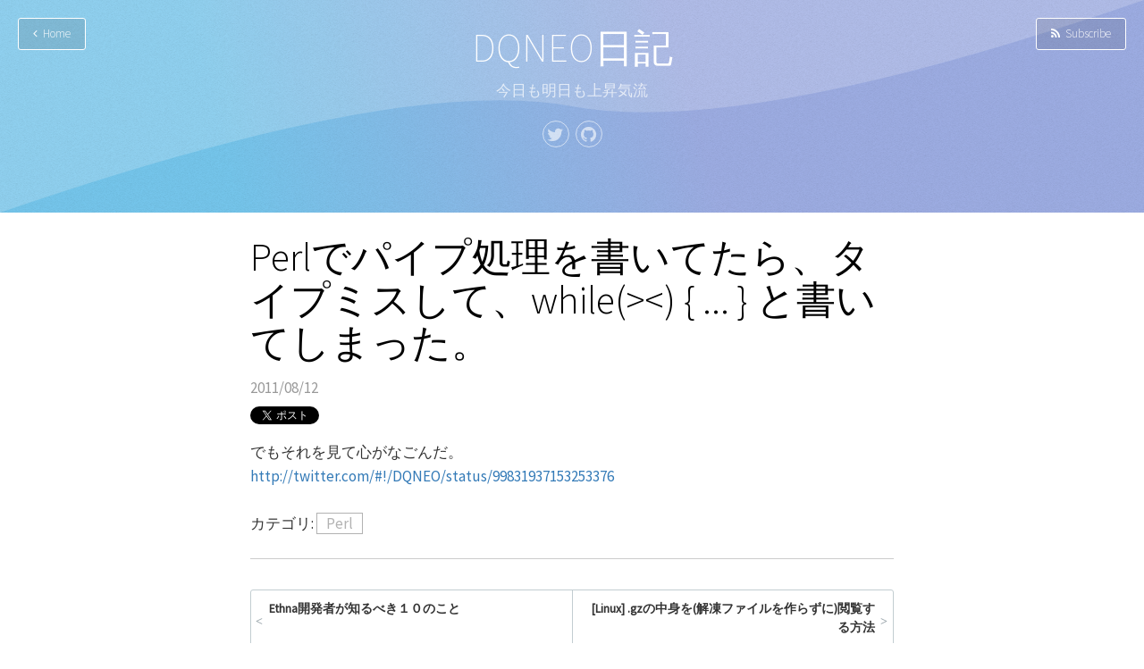

--- FILE ---
content_type: text/html; charset=utf-8
request_url: https://dqn.sakusakutto.jp/2011/08/perl_while.html
body_size: 1320
content:
<!DOCTYPE html>
<html lang="ja">
<head prefix="og: http://ogp.me/ns#">
  <meta charset="utf-8" />
  <meta name="viewport" content="width=device-width, initial-scale=1.0, maximum-scale=1" />
  <meta property="og:title" content=" Perlでパイプ処理を書いてたら、タイプミスして、while(&gt;&lt;) { ... } と書いてしまった。 &middot;  DQNEO日記" />

  
  <meta property="og:site_name" content="DQNEO日記" />
  <meta property="og:url" content="https://dqn.sakusakutto.jp/2011/08/perl_while.html" />
  <meta property="og:image" content="https://dqn.sakusakutto.jp/images/avatar.png" />
  
  
  <meta property="og:description" content="
でもそれを見て心がなごんだ。&lt;br /&gt;
&lt;a href=&#34;http://twitter.com/#!/DQNEO/status/99831937153253376&#34;&gt;http://twitter.com/#!/DQNEO/status/99831937153253376&lt;/a&gt;" />
  <meta property="og:type" content="article" />
  <meta property="og:article:published_time" content="2011-08-12T07:00:04&#43;09:00" />

  <meta name="twitter:card" content="summary" />
  <meta name="twitter:image" content="https://dqn.sakusakutto.jp/images/avatar.png" />
  <meta name="twitter:site" content="@DQNEO" />
  <meta name="twitter:title" content=" Perlでパイプ処理を書いてたら、タイプミスして、while(&gt;&lt;) { ... } と書いてしまった。 &middot;  DQNEO日記" />
  <meta name="twitter:description" content="
でもそれを見て心がなごんだ。&lt;br /&gt;
&lt;a href=&#34;http://twitter.com/#!/DQNEO/status/99831937153253376&#34;&gt;http://twitter.com/#!/DQNEO/status/99831937153253376&lt;/a&gt;" />

  

  

  <title> Perlでパイプ処理を書いてたら、タイプミスして、while(&gt;&lt;) { ... } と書いてしまった。 &middot;  DQNEO日記</title>

  <link rel="stylesheet" href="https://dqn.sakusakutto.jp/css/bootstrap.min.css" />
  <link rel="stylesheet" href="https://dqn.sakusakutto.jp/css/main.css?1000" />
  <link rel="stylesheet" href="https://dqn.sakusakutto.jp/css/font-awesome.min.css" />
  <link rel="stylesheet" href="https://dqn.sakusakutto.jp/css/github.css" />
  <link rel="stylesheet" href="https://fonts.googleapis.com/css?family=Source+Sans+Pro:200,300,400" type="text/css">
  <link rel="shortcut icon" href="https://dqn.sakusakutto.jp/favicon.ico" />
  <link rel="apple-touch-icon" href="https://dqn.sakusakutto.jp/images/apple-touch-icon.png" />
  <link href="https://dqn.sakusakutto.jp/index.xml" rel="alternate" type="application/rss+xml" title="DQNEO日記" />
</head>
<body>
  <header class="global-header">
    <section class="header-text">
      <h1><a href="https://dqn.sakusakutto.jp/">DQNEO日記</a></h1>
      
      <div class="tag-line">
        今日も明日も上昇気流
      </div>
      

      <div class="sns-links hidden-print">
  
  
  <a href="https://twitter.com/DQNEO" target="_blank">
    <i class="fa fa-twitter"></i>
  </a>
  
  
  <a href="https://github.com/DQNEO" target="_blank">
    <i class="fa fa-github"></i>
  </a>
  
</div>


      
      <a href="https://dqn.sakusakutto.jp/" class="btn-header btn-back hidden-xs">
        <i class="fa fa-angle-left"></i>
        &nbsp;Home
      </a>
      

      <a href="/index.xml" class="btn-header btn-subscribe hidden-xs">
        <i class="fa fa-rss"></i>
        &nbsp;Subscribe
      </a>


    </section>
  </header>
  <main class="container">




<article class="sigle-article">
  <header>
    <h1 class="text-primary">Perlでパイプ処理を書いてたら、タイプミスして、while(&gt;&lt;) { ... } と書いてしまった。</h1>
    <div class="post-meta clearfix">

      <div class="post-date">
        <time datetime="2011-08-12T07:00:04&#43;09:00">
          2011/08/12
        </time>
      </div>

      <p id="social-button-set" class="pull-left">

        <a href="https://twitter.com/share" class="twitter-share-button" data-url="https://dqn.sakusakutto.jp/2011/08/perl_while.html" data-via="DQNEO" data-lang="ja">ツイート</a>
        <script>!function(d,s,id){var js,fjs=d.getElementsByTagName(s)[0],p=/^http:/.test(d.location)?'http':'https';if(!d.getElementById(id)){js=d.createElement(s);js.id=id;js.src=p+'://platform.twitter.com/widgets.js';fjs.parentNode.insertBefore(js,fjs);}}(document, 'script', 'twitter-wjs');</script>
      </p>

    </div>
  </header>
  <section>
    
でもそれを見て心がなごんだ。<br />
<a href="http://twitter.com/#!/DQNEO/status/99831937153253376">http://twitter.com/#!/DQNEO/status/99831937153253376</a>
    <div class="categories-of-article">
      カテゴリ:
      
      <span class="post-tag"><a href="https://dqn.sakusakutto.jp//categories/perl.html">Perl</a></span>
      
    </div>


  </section>

  <footer>

    <section id="pager-wrapper">

      <div class="pager-group">

      <div class="pager-inner pager-l">
        
        <a href="https://dqn.sakusakutto.jp/2011/08/ethna_10.html">Ethna開発者が知るべき１０のこと</a>
        <i class="blogicon-chevron-left">&lt;</i>
        
      </div>


      <div class="pager-inner pager-r">
       
        <a href="https://dqn.sakusakutto.jp/2011/08/linux_gz.html">[Linux] .gzの中身を(解凍ファイルを作らずに)閲覧する方法</a>
        <i class="blogicon-chevron-right">&gt;</i>
       
      </div>

      </div>
    </section>

  </footer>
</article>

  </main>

 <footer id="global-footer">

   <section id="author-section">
        
        <img class="author-avatar" alt="Author Avatar" src="/images/avatar.png" />
        

        <div class="author-meta">
        
        <div class="author-name">DQNEO</div>
        
        

     <a href="https://twitter.com/DQNEO" class="twitter-follow-button" data-show-count="false" data-lang="ja" data-size="large">@DQNEOさんをフォロー</a>
      <script>!function(d,s,id){var js,fjs=d.getElementsByTagName(s)[0],p=/^http:/.test(d.location)?'http':'https';if(!d.getElementById(id)){js=d.createElement(s);js.id=id;js.src=p+'://platform.twitter.com/widgets.js';fjs.parentNode.insertBefore(js,fjs);}}(document, 'script', 'twitter-wjs');</script>


      </div>


   </section>

    <div class="copyright-note">
      Powered by Hugo.<br>
      Header is designed by @llminatoll.<br>
      &copy; 2023 DQNEO All Rights Reserved.
    </div>
  </footer>

  <script src="https://dqn.sakusakutto.jp/js/highlight.pack.js"></script>
  <script>
    hljs.initHighlightingOnLoad();
  </script>
  
  
</body>
</html>



--- FILE ---
content_type: text/css; charset=utf-8
request_url: https://dqn.sakusakutto.jp/css/main.css?1000
body_size: 1220
content:
main {
    max-width: 750px;
    word-wrap: break-word;
    margin-bottom: 2em;
}

table {
    margin-top: 1em;
    margin-bottom: 1em;
}

td, th {
    border: 1px solid #999;
    padding: 5px;
}



/* inline code */
p > code {
    color: #333;
    margin-left: 0.4em;
    margin-right: 0.4em;
}

/* Header */
.global-header { /* Gradation and Ray by A.M */
	padding-bottom: 3em;
	position: relative;
	background: #76c7ed;
	background-image: url('/images/llminatoll/ray.svg');
	background-image: url('/images/llminatoll/ray.svg'), -moz-linear-gradient(75deg, #76c7ed 20%, #9eaee4 60%);
	background-image: url('/images/llminatoll/ray.svg'), -webkit-linear-gradient(75deg, #76c7ed 20%, #9eaee4 60%);
	background-image: url('/images/llminatoll/ray.svg'), -o-linear-gradient(75deg, #76c7ed 20%, #9eaee4 60%);
	background-image: url('/images/llminatoll/ray.svg'), -ms-linear-gradient(75deg, #76c7ed 20%, #9eaee4 60%);
	background-image: url('/images/llminatoll/ray.svg'), linear-gradient(75deg, #76c7ed 20%, #9eaee4 60%);
	-webkit-background-size: 100% 100%;          /* Safari 3.0 */
     -moz-background-size: 100% 100%;           /* Gecko 1.9.2 (Firefox 3.6) */
       -o-background-size: 100% 100%;           /* Opera 9.5 */
          background-size: 100% 100%;           /* Gecko 2.0 (Firefox 4.0) and other CSS3-compliant browsers */
	-moz-border-image: url(bg-image.png) 0;    /* Gecko 1.9.1 (Firefox 3.5) */
	background-size: 100% 100%;
}
	.global-header:before { /* Texture by A.M */
		content: '';
		display: block;
		position: absolute;
		left: 0;
		top: 0;
		width: 100%;
		height: 100%;
		background: url('/images/llminatoll/texture.png');
		background-size: 128px 128px;
	}

.header-text {
	background-color:transparent;
	color: rgba(255, 255, 255, 0.9);
	height: 100%;
	padding-bottom: 1px;
	position: relative;
}

.header-text .tag-line {
    margin: 10px auto;
    padding: 0 10px;
    max-width: 430px;
    color: rgba(255, 255, 255, 0.7);
    text-align: center;
    font-weight: 300;
}

.header-text .sns-links {
    margin: 20px auto;
    text-align: center;
}

.header-text .sns-links a {
    display: inline-block;
    margin: 0 2px;
    width: 30px;
    height: 30px;
    border: 1px solid rgba(255, 255, 255, 0.6);
    border-radius: 15px;
    color: rgba(255, 255, 255, 0.6);
    text-decoration: none;
    font-size: 20px;
    line-height: 30px;
    transition: color,border-color 0.1s linear;
}

.header-text .sns-links a:hover {
    border-color: rgba(255, 255, 255, 1.0);
    color: rgba(255, 255, 255, 1.0);
}

.header-text h1 {
    margin: 0 auto;
    padding-top: 30px;
    text-align: center;
    font-weight: 200;
}

.header-text h1 a {
    color: rgba(255, 255, 255, 1.0);
    text-decoration: none;
}

a.btn-header {
    position: absolute;
    top: 20px;
    padding: 7px 16px;
    border: 1px solid rgba(255, 255, 255, 1.0);
    border-radius: 3px;
    background-color: rgba(0, 0, 0, 0.1);
    color: rgba(255, 255, 255, 1.0);
    text-decoration: none;
    font-weight: 300;
    font-size: 13px;
    transition: color,background-color 0.1s linear;
}

a.btn-header:hover {
    background-color: rgba(255, 255, 255, 1.0);
    color: rgba(0, 0, 0, 1.0);
}

a.btn-subscribe {
    right: 20px;
}

a.btn-back {
    left: 20px;
}

/* Footer */

#global-footer {
    padding: 25px 0;
    border-top: 1px solid #EEEEEE;
    background-color: #F9F9F9;
    padding-bottom: 12px;
    color: #666666;
}

#global-footer .sns-links {
    float: right;
}

#global-footer .sns-links a {
    display: inline-block;
    width: 24px;
    height: 24px;
    border: 1px solid rgba(0, 0, 0, 0.4);
    border-radius: 12px;
    color: rgba(0, 0, 0, 0.4);
    vertical-align: top;
    text-align: center;
    text-decoration: none;
    font-size: 13px;
    transition: color,border-color 0.1s linear;
}

#global-footer .sns-links a i {
    vertical-align: middle;
}

#global-footer .sns-links a:hover {
    border: 1px solid rgba(0, 0, 0, 0.8);
    color: rgba(0, 0, 0, 0.7);
}

/* Article */

.article-list h2 a {
    text-decoration: none;
    transition: color 0.1s linear;
    font-size: 29px;
    color : #111;
}

.post-meta {
    margin: 5px 0;
}

.post-date {
    color: rgba(0, 0, 0, 0.4);
}

.post-tag a {
    padding: 0 10px;
    border: 1px solid rgba(0, 0, 0, 0.3);
    color: rgba(0, 0, 0, 0.3);
    text-decoration: none;
    transition: color,border-color,background-color 0.1s linear;
}

.post-tag a:hover {
    background-color: rgba(0, 0, 0, 1.0);
    color: rgba(255, 255, 255, 1.0);
}

.not-found h1 {
    color: rgba(0, 0, 0, 0.2);
    font-weight: 200;
    font-size: 80px;
}

.not-found {
    text-align: center;
}

/* Pager links */
#pager-wrapper {
    border-top: 1px solid rgba(0, 0, 0, 0.2);
    width: 100%;
    margin-left: auto;
    margin-right: auto;
    margin-bottom: 1em;
    padding-top: 2em;
    padding-bottom: 2em;
}

.pager-group {
    font-size: 80%;
    display: table;
    table-layout: fixed;
    width: 100%;
    border-radius: 3px;
    border: 1px solid #c2cdd1;
    height: 100%;
}

.pager-group .pager-inner {
    display: table-cell;
    border-collapse: collapse;
    position: relative;
}

.pager-l a {
    background-size: 14px 13px;
    padding: 10px 8px 10px 20px;
}

.pager-r a {
    background-size: 14px 13px;
    padding: 10px 20px 10px 8px;
}

.pager-group a {
    display: block;
    color: #333;
    font-weight: bold;
    height: 100%;
}

.pager-group .pager-r {
    border-left: 1px solid #c2cdd1;
    text-align: right;
}

.pager-group .blogicon-chevron-left {
    left: 5px;
    font-weight: bold;
}

.pager-group .blogicon-chevron-right {
    right: 5px;
    font-weight: bold;
}

.pager-group [class*="blogicon-"] {
    position: absolute;
    top: 38%;
    color: #9aa5ab;
    width: 9px;
    text-align: left;
}
[class*="blogicon-"] {
    display: inline-block;
    font-family: 'blogicon';
    font-style: normal;
    font-weight: normal;
    -webkit-font-smoothing: antialiased;
    -moz-osx-font-smoothing: grayscale;
}


#author-section {
    padding: 25px 0;
    text-align: center;
}

.author-meta {
    margin: 0 0 1em 0.5em;
}

.author-name {
    font-size: 30px;
}

.author-bio {
    color: rgba(0, 0, 0, 0.5);
}

img.author-avatar {
    max-width: 100px;
    max-height: 100px;
    width: 100px;
    height: 100px;
    border-radius: 50px;
}

/* Override some of Bootstrap's styles */

pre {
    font-size: 14px;
}

pre code {
    overflow: auto;
    white-space: pre;
    word-wrap: normal;
}

/* prev next links */
.pager li>a {
    transition: background-color 0.1s linear;
    border-radius: 0;
    display:block;
    margin-bottom: 1em;
}


blockquote {
     font-style:italic;
}

h1, h2, h3, h4, h5, h6, .h1, .h2, .h3, .h4, .h5, .h6 {
    font-family: "Source Sans Pro", "Kozuka Gothic Pr6N", Meiryo, sans-serif !important;
}

h4 {
    font-weight: bold;
    font-size: 1.2em;
    margin : 1.33em 0;
}

.article-list article h2 {
    color: #333;
    margin-bottom:5px;
}

.signle-article article h2 {
    margin : 1em 0 1em 0;
    color: #333;
    border-bottom: 1px solid #e5e5e5;
    padding-bottom: 10px;
}

article section img {
    max-width: 100%;
    height: auto;
    margin: 13px auto;
}

.categories-of-article {
    margin-top: 1.5em;
    margin-bottom: 1.5em;
}

.text-primary {
    color: #000;
}

.copyright-note {
    text-align: center;
}

/*  SocitalButtons */
#twitter-widget-0 {
    vertical-align: bottom;
}

#twitter-widget-1 {
    vertical-align: bottom;
}



--- FILE ---
content_type: image/svg+xml
request_url: https://dqn.sakusakutto.jp/images/llminatoll/ray.svg
body_size: -220
content:
<svg width="100%" height="100%"  viewBox="-100 -100 200 200" xmlns="http://www.w3.org/2000/svg" xmlns:xlink="http://www.w3.org/1999/xlink" preserveAspectRatio="none">
      <path d="M 100,-100 Q 30 30 0 0 T -100 100 L -100 -100" fill="#fff" opacity="0.2"/>
      <!-- Mで始点 Qで制御点・中点 Lで終点を描画 -->
</svg>
